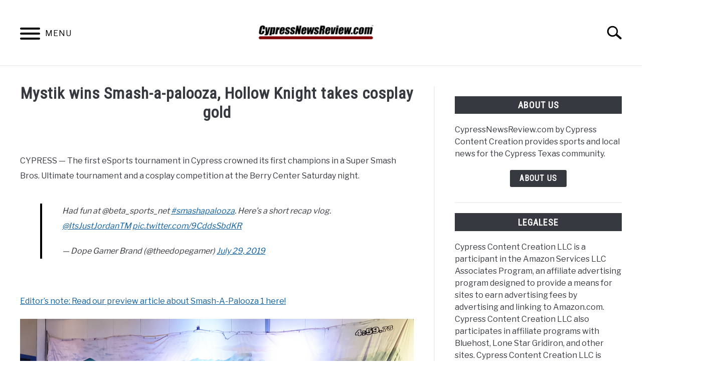

--- FILE ---
content_type: text/html; charset=UTF-8
request_url: https://www.cypressnewsreview.com/mystik-wins-smash-a-palooza-hollow-knight-takes-cosplay-gold/
body_size: 21717
content:
<!doctype html>
<html lang="en-US">
<head>
	
	<meta charset="UTF-8">
	<meta name="viewport" content="width=device-width, initial-scale=1">
		<link rel="profile" href="https://gmpg.org/xfn/11">

	<title>Mystik wins Smash-a-palooza, Hollow Knight takes cosplay gold &#8211; Cypress News Review</title>
<meta name='robots' content='max-image-preview:large' />
<!-- Google tag (gtag.js) consent mode dataLayer added by Site Kit -->
<script type="text/javascript" id="google_gtagjs-js-consent-mode-data-layer">
/* <![CDATA[ */
window.dataLayer = window.dataLayer || [];function gtag(){dataLayer.push(arguments);}
gtag('consent', 'default', {"ad_personalization":"denied","ad_storage":"denied","ad_user_data":"denied","analytics_storage":"denied","functionality_storage":"denied","security_storage":"denied","personalization_storage":"denied","region":["AT","BE","BG","CH","CY","CZ","DE","DK","EE","ES","FI","FR","GB","GR","HR","HU","IE","IS","IT","LI","LT","LU","LV","MT","NL","NO","PL","PT","RO","SE","SI","SK"],"wait_for_update":500});
window._googlesitekitConsentCategoryMap = {"statistics":["analytics_storage"],"marketing":["ad_storage","ad_user_data","ad_personalization"],"functional":["functionality_storage","security_storage"],"preferences":["personalization_storage"]};
window._googlesitekitConsents = {"ad_personalization":"denied","ad_storage":"denied","ad_user_data":"denied","analytics_storage":"denied","functionality_storage":"denied","security_storage":"denied","personalization_storage":"denied","region":["AT","BE","BG","CH","CY","CZ","DE","DK","EE","ES","FI","FR","GB","GR","HR","HU","IE","IS","IT","LI","LT","LU","LV","MT","NL","NO","PL","PT","RO","SE","SI","SK"],"wait_for_update":500};
/* ]]> */
</script>
<!-- End Google tag (gtag.js) consent mode dataLayer added by Site Kit -->
<link rel='dns-prefetch' href='//www.googletagmanager.com' />
<link rel='dns-prefetch' href='//stats.wp.com' />
<link rel='dns-prefetch' href='//pagead2.googlesyndication.com' />
<link rel='dns-prefetch' href='//fundingchoicesmessages.google.com' />
<link rel="alternate" type="application/rss+xml" title="Cypress News Review &raquo; Feed" href="https://www.cypressnewsreview.com/feed/" />
<link rel="alternate" type="application/rss+xml" title="Cypress News Review &raquo; Comments Feed" href="https://www.cypressnewsreview.com/comments/feed/" />
<link rel="alternate" type="application/rss+xml" title="Cypress News Review &raquo; Mystik wins Smash-a-palooza, Hollow Knight takes cosplay gold Comments Feed" href="https://www.cypressnewsreview.com/mystik-wins-smash-a-palooza-hollow-knight-takes-cosplay-gold/feed/" />
<link rel="alternate" title="oEmbed (JSON)" type="application/json+oembed" href="https://www.cypressnewsreview.com/wp-json/oembed/1.0/embed?url=https%3A%2F%2Fwww.cypressnewsreview.com%2Fmystik-wins-smash-a-palooza-hollow-knight-takes-cosplay-gold%2F" />
<link rel="alternate" title="oEmbed (XML)" type="text/xml+oembed" href="https://www.cypressnewsreview.com/wp-json/oembed/1.0/embed?url=https%3A%2F%2Fwww.cypressnewsreview.com%2Fmystik-wins-smash-a-palooza-hollow-knight-takes-cosplay-gold%2F&#038;format=xml" />
<style id='wp-img-auto-sizes-contain-inline-css' type='text/css'>
img:is([sizes=auto i],[sizes^="auto," i]){contain-intrinsic-size:3000px 1500px}
/*# sourceURL=wp-img-auto-sizes-contain-inline-css */
</style>
<style id='wp-emoji-styles-inline-css' type='text/css'>

	img.wp-smiley, img.emoji {
		display: inline !important;
		border: none !important;
		box-shadow: none !important;
		height: 1em !important;
		width: 1em !important;
		margin: 0 0.07em !important;
		vertical-align: -0.1em !important;
		background: none !important;
		padding: 0 !important;
	}
/*# sourceURL=wp-emoji-styles-inline-css */
</style>
<style id='wp-block-library-inline-css' type='text/css'>
:root{--wp-block-synced-color:#7a00df;--wp-block-synced-color--rgb:122,0,223;--wp-bound-block-color:var(--wp-block-synced-color);--wp-editor-canvas-background:#ddd;--wp-admin-theme-color:#007cba;--wp-admin-theme-color--rgb:0,124,186;--wp-admin-theme-color-darker-10:#006ba1;--wp-admin-theme-color-darker-10--rgb:0,107,160.5;--wp-admin-theme-color-darker-20:#005a87;--wp-admin-theme-color-darker-20--rgb:0,90,135;--wp-admin-border-width-focus:2px}@media (min-resolution:192dpi){:root{--wp-admin-border-width-focus:1.5px}}.wp-element-button{cursor:pointer}:root .has-very-light-gray-background-color{background-color:#eee}:root .has-very-dark-gray-background-color{background-color:#313131}:root .has-very-light-gray-color{color:#eee}:root .has-very-dark-gray-color{color:#313131}:root .has-vivid-green-cyan-to-vivid-cyan-blue-gradient-background{background:linear-gradient(135deg,#00d084,#0693e3)}:root .has-purple-crush-gradient-background{background:linear-gradient(135deg,#34e2e4,#4721fb 50%,#ab1dfe)}:root .has-hazy-dawn-gradient-background{background:linear-gradient(135deg,#faaca8,#dad0ec)}:root .has-subdued-olive-gradient-background{background:linear-gradient(135deg,#fafae1,#67a671)}:root .has-atomic-cream-gradient-background{background:linear-gradient(135deg,#fdd79a,#004a59)}:root .has-nightshade-gradient-background{background:linear-gradient(135deg,#330968,#31cdcf)}:root .has-midnight-gradient-background{background:linear-gradient(135deg,#020381,#2874fc)}:root{--wp--preset--font-size--normal:16px;--wp--preset--font-size--huge:42px}.has-regular-font-size{font-size:1em}.has-larger-font-size{font-size:2.625em}.has-normal-font-size{font-size:var(--wp--preset--font-size--normal)}.has-huge-font-size{font-size:var(--wp--preset--font-size--huge)}.has-text-align-center{text-align:center}.has-text-align-left{text-align:left}.has-text-align-right{text-align:right}.has-fit-text{white-space:nowrap!important}#end-resizable-editor-section{display:none}.aligncenter{clear:both}.items-justified-left{justify-content:flex-start}.items-justified-center{justify-content:center}.items-justified-right{justify-content:flex-end}.items-justified-space-between{justify-content:space-between}.screen-reader-text{border:0;clip-path:inset(50%);height:1px;margin:-1px;overflow:hidden;padding:0;position:absolute;width:1px;word-wrap:normal!important}.screen-reader-text:focus{background-color:#ddd;clip-path:none;color:#444;display:block;font-size:1em;height:auto;left:5px;line-height:normal;padding:15px 23px 14px;text-decoration:none;top:5px;width:auto;z-index:100000}html :where(.has-border-color){border-style:solid}html :where([style*=border-top-color]){border-top-style:solid}html :where([style*=border-right-color]){border-right-style:solid}html :where([style*=border-bottom-color]){border-bottom-style:solid}html :where([style*=border-left-color]){border-left-style:solid}html :where([style*=border-width]){border-style:solid}html :where([style*=border-top-width]){border-top-style:solid}html :where([style*=border-right-width]){border-right-style:solid}html :where([style*=border-bottom-width]){border-bottom-style:solid}html :where([style*=border-left-width]){border-left-style:solid}html :where(img[class*=wp-image-]){height:auto;max-width:100%}:where(figure){margin:0 0 1em}html :where(.is-position-sticky){--wp-admin--admin-bar--position-offset:var(--wp-admin--admin-bar--height,0px)}@media screen and (max-width:600px){html :where(.is-position-sticky){--wp-admin--admin-bar--position-offset:0px}}

/*# sourceURL=wp-block-library-inline-css */
</style><style id='global-styles-inline-css' type='text/css'>
:root{--wp--preset--aspect-ratio--square: 1;--wp--preset--aspect-ratio--4-3: 4/3;--wp--preset--aspect-ratio--3-4: 3/4;--wp--preset--aspect-ratio--3-2: 3/2;--wp--preset--aspect-ratio--2-3: 2/3;--wp--preset--aspect-ratio--16-9: 16/9;--wp--preset--aspect-ratio--9-16: 9/16;--wp--preset--color--black: #000000;--wp--preset--color--cyan-bluish-gray: #abb8c3;--wp--preset--color--white: #ffffff;--wp--preset--color--pale-pink: #f78da7;--wp--preset--color--vivid-red: #cf2e2e;--wp--preset--color--luminous-vivid-orange: #ff6900;--wp--preset--color--luminous-vivid-amber: #fcb900;--wp--preset--color--light-green-cyan: #7bdcb5;--wp--preset--color--vivid-green-cyan: #00d084;--wp--preset--color--pale-cyan-blue: #8ed1fc;--wp--preset--color--vivid-cyan-blue: #0693e3;--wp--preset--color--vivid-purple: #9b51e0;--wp--preset--gradient--vivid-cyan-blue-to-vivid-purple: linear-gradient(135deg,rgb(6,147,227) 0%,rgb(155,81,224) 100%);--wp--preset--gradient--light-green-cyan-to-vivid-green-cyan: linear-gradient(135deg,rgb(122,220,180) 0%,rgb(0,208,130) 100%);--wp--preset--gradient--luminous-vivid-amber-to-luminous-vivid-orange: linear-gradient(135deg,rgb(252,185,0) 0%,rgb(255,105,0) 100%);--wp--preset--gradient--luminous-vivid-orange-to-vivid-red: linear-gradient(135deg,rgb(255,105,0) 0%,rgb(207,46,46) 100%);--wp--preset--gradient--very-light-gray-to-cyan-bluish-gray: linear-gradient(135deg,rgb(238,238,238) 0%,rgb(169,184,195) 100%);--wp--preset--gradient--cool-to-warm-spectrum: linear-gradient(135deg,rgb(74,234,220) 0%,rgb(151,120,209) 20%,rgb(207,42,186) 40%,rgb(238,44,130) 60%,rgb(251,105,98) 80%,rgb(254,248,76) 100%);--wp--preset--gradient--blush-light-purple: linear-gradient(135deg,rgb(255,206,236) 0%,rgb(152,150,240) 100%);--wp--preset--gradient--blush-bordeaux: linear-gradient(135deg,rgb(254,205,165) 0%,rgb(254,45,45) 50%,rgb(107,0,62) 100%);--wp--preset--gradient--luminous-dusk: linear-gradient(135deg,rgb(255,203,112) 0%,rgb(199,81,192) 50%,rgb(65,88,208) 100%);--wp--preset--gradient--pale-ocean: linear-gradient(135deg,rgb(255,245,203) 0%,rgb(182,227,212) 50%,rgb(51,167,181) 100%);--wp--preset--gradient--electric-grass: linear-gradient(135deg,rgb(202,248,128) 0%,rgb(113,206,126) 100%);--wp--preset--gradient--midnight: linear-gradient(135deg,rgb(2,3,129) 0%,rgb(40,116,252) 100%);--wp--preset--font-size--small: 13px;--wp--preset--font-size--medium: 20px;--wp--preset--font-size--large: 36px;--wp--preset--font-size--x-large: 42px;--wp--preset--spacing--20: 0.44rem;--wp--preset--spacing--30: 0.67rem;--wp--preset--spacing--40: 1rem;--wp--preset--spacing--50: 1.5rem;--wp--preset--spacing--60: 2.25rem;--wp--preset--spacing--70: 3.38rem;--wp--preset--spacing--80: 5.06rem;--wp--preset--shadow--natural: 6px 6px 9px rgba(0, 0, 0, 0.2);--wp--preset--shadow--deep: 12px 12px 50px rgba(0, 0, 0, 0.4);--wp--preset--shadow--sharp: 6px 6px 0px rgba(0, 0, 0, 0.2);--wp--preset--shadow--outlined: 6px 6px 0px -3px rgb(255, 255, 255), 6px 6px rgb(0, 0, 0);--wp--preset--shadow--crisp: 6px 6px 0px rgb(0, 0, 0);}:where(.is-layout-flex){gap: 0.5em;}:where(.is-layout-grid){gap: 0.5em;}body .is-layout-flex{display: flex;}.is-layout-flex{flex-wrap: wrap;align-items: center;}.is-layout-flex > :is(*, div){margin: 0;}body .is-layout-grid{display: grid;}.is-layout-grid > :is(*, div){margin: 0;}:where(.wp-block-columns.is-layout-flex){gap: 2em;}:where(.wp-block-columns.is-layout-grid){gap: 2em;}:where(.wp-block-post-template.is-layout-flex){gap: 1.25em;}:where(.wp-block-post-template.is-layout-grid){gap: 1.25em;}.has-black-color{color: var(--wp--preset--color--black) !important;}.has-cyan-bluish-gray-color{color: var(--wp--preset--color--cyan-bluish-gray) !important;}.has-white-color{color: var(--wp--preset--color--white) !important;}.has-pale-pink-color{color: var(--wp--preset--color--pale-pink) !important;}.has-vivid-red-color{color: var(--wp--preset--color--vivid-red) !important;}.has-luminous-vivid-orange-color{color: var(--wp--preset--color--luminous-vivid-orange) !important;}.has-luminous-vivid-amber-color{color: var(--wp--preset--color--luminous-vivid-amber) !important;}.has-light-green-cyan-color{color: var(--wp--preset--color--light-green-cyan) !important;}.has-vivid-green-cyan-color{color: var(--wp--preset--color--vivid-green-cyan) !important;}.has-pale-cyan-blue-color{color: var(--wp--preset--color--pale-cyan-blue) !important;}.has-vivid-cyan-blue-color{color: var(--wp--preset--color--vivid-cyan-blue) !important;}.has-vivid-purple-color{color: var(--wp--preset--color--vivid-purple) !important;}.has-black-background-color{background-color: var(--wp--preset--color--black) !important;}.has-cyan-bluish-gray-background-color{background-color: var(--wp--preset--color--cyan-bluish-gray) !important;}.has-white-background-color{background-color: var(--wp--preset--color--white) !important;}.has-pale-pink-background-color{background-color: var(--wp--preset--color--pale-pink) !important;}.has-vivid-red-background-color{background-color: var(--wp--preset--color--vivid-red) !important;}.has-luminous-vivid-orange-background-color{background-color: var(--wp--preset--color--luminous-vivid-orange) !important;}.has-luminous-vivid-amber-background-color{background-color: var(--wp--preset--color--luminous-vivid-amber) !important;}.has-light-green-cyan-background-color{background-color: var(--wp--preset--color--light-green-cyan) !important;}.has-vivid-green-cyan-background-color{background-color: var(--wp--preset--color--vivid-green-cyan) !important;}.has-pale-cyan-blue-background-color{background-color: var(--wp--preset--color--pale-cyan-blue) !important;}.has-vivid-cyan-blue-background-color{background-color: var(--wp--preset--color--vivid-cyan-blue) !important;}.has-vivid-purple-background-color{background-color: var(--wp--preset--color--vivid-purple) !important;}.has-black-border-color{border-color: var(--wp--preset--color--black) !important;}.has-cyan-bluish-gray-border-color{border-color: var(--wp--preset--color--cyan-bluish-gray) !important;}.has-white-border-color{border-color: var(--wp--preset--color--white) !important;}.has-pale-pink-border-color{border-color: var(--wp--preset--color--pale-pink) !important;}.has-vivid-red-border-color{border-color: var(--wp--preset--color--vivid-red) !important;}.has-luminous-vivid-orange-border-color{border-color: var(--wp--preset--color--luminous-vivid-orange) !important;}.has-luminous-vivid-amber-border-color{border-color: var(--wp--preset--color--luminous-vivid-amber) !important;}.has-light-green-cyan-border-color{border-color: var(--wp--preset--color--light-green-cyan) !important;}.has-vivid-green-cyan-border-color{border-color: var(--wp--preset--color--vivid-green-cyan) !important;}.has-pale-cyan-blue-border-color{border-color: var(--wp--preset--color--pale-cyan-blue) !important;}.has-vivid-cyan-blue-border-color{border-color: var(--wp--preset--color--vivid-cyan-blue) !important;}.has-vivid-purple-border-color{border-color: var(--wp--preset--color--vivid-purple) !important;}.has-vivid-cyan-blue-to-vivid-purple-gradient-background{background: var(--wp--preset--gradient--vivid-cyan-blue-to-vivid-purple) !important;}.has-light-green-cyan-to-vivid-green-cyan-gradient-background{background: var(--wp--preset--gradient--light-green-cyan-to-vivid-green-cyan) !important;}.has-luminous-vivid-amber-to-luminous-vivid-orange-gradient-background{background: var(--wp--preset--gradient--luminous-vivid-amber-to-luminous-vivid-orange) !important;}.has-luminous-vivid-orange-to-vivid-red-gradient-background{background: var(--wp--preset--gradient--luminous-vivid-orange-to-vivid-red) !important;}.has-very-light-gray-to-cyan-bluish-gray-gradient-background{background: var(--wp--preset--gradient--very-light-gray-to-cyan-bluish-gray) !important;}.has-cool-to-warm-spectrum-gradient-background{background: var(--wp--preset--gradient--cool-to-warm-spectrum) !important;}.has-blush-light-purple-gradient-background{background: var(--wp--preset--gradient--blush-light-purple) !important;}.has-blush-bordeaux-gradient-background{background: var(--wp--preset--gradient--blush-bordeaux) !important;}.has-luminous-dusk-gradient-background{background: var(--wp--preset--gradient--luminous-dusk) !important;}.has-pale-ocean-gradient-background{background: var(--wp--preset--gradient--pale-ocean) !important;}.has-electric-grass-gradient-background{background: var(--wp--preset--gradient--electric-grass) !important;}.has-midnight-gradient-background{background: var(--wp--preset--gradient--midnight) !important;}.has-small-font-size{font-size: var(--wp--preset--font-size--small) !important;}.has-medium-font-size{font-size: var(--wp--preset--font-size--medium) !important;}.has-large-font-size{font-size: var(--wp--preset--font-size--large) !important;}.has-x-large-font-size{font-size: var(--wp--preset--font-size--x-large) !important;}
/*# sourceURL=global-styles-inline-css */
</style>

<style id='classic-theme-styles-inline-css' type='text/css'>
/*! This file is auto-generated */
.wp-block-button__link{color:#fff;background-color:#32373c;border-radius:9999px;box-shadow:none;text-decoration:none;padding:calc(.667em + 2px) calc(1.333em + 2px);font-size:1.125em}.wp-block-file__button{background:#32373c;color:#fff;text-decoration:none}
/*# sourceURL=/wp-includes/css/classic-themes.min.css */
</style>
<link rel='stylesheet' id='defer-income-school-style-css' href='https://www.cypressnewsreview.com/wp-content/themes/acabado/css/main.css?ver=1.4.1' type='text/css' media='all' />
<link rel='stylesheet' id='defer-style-min-width768-css' href='https://www.cypressnewsreview.com/wp-content/themes/acabado/css/min-width768.css?ver=1.4.1' type='text/css' media='(min-width: 768px)' />
<link rel='stylesheet' id='defer-style-min-width960-css' href='https://www.cypressnewsreview.com/wp-content/themes/acabado/css/min-width960.css?ver=1.4.1' type='text/css' media='(min-width: 960px)' />
<link rel='stylesheet' id='defer-style-min-width1200-css' href='https://www.cypressnewsreview.com/wp-content/themes/acabado/css/min-width1200.css?ver=1.4.1' type='text/css' media='(min-width: 1200px)' />
<style id='custom-style-inline-css' type='text/css'>
.search-wrapper #search-icon{background:url("https://www.cypressnewsreview.com/wp-content/themes/acabado/img/search-icon.png") center/cover no-repeat #fff;}.share-container .email-btn:before{background:url("https://www.cypressnewsreview.com/wp-content/themes/acabado/img/envelope.svg") center/cover no-repeat;}.share-container .print-btn:before{background:url("https://www.cypressnewsreview.com/wp-content/themes/acabado/img/print-icon.svg") center/cover no-repeat;}.externallinkimage{background-image:url("https://www.cypressnewsreview.com/wp-content/themes/acabado/img/extlink.png")}
/*# sourceURL=custom-style-inline-css */
</style>

<!-- Google tag (gtag.js) snippet added by Site Kit -->
<!-- Google Analytics snippet added by Site Kit -->
<script type="text/javascript" async defer src="https://www.googletagmanager.com/gtag/js?id=G-LZ25RKEF2L" id="google_gtagjs-js"></script>
<script type="text/javascript" id="google_gtagjs-js-after">
/* <![CDATA[ */
window.dataLayer = window.dataLayer || [];function gtag(){dataLayer.push(arguments);}
gtag("set","linker",{"domains":["www.cypressnewsreview.com"]});
gtag("js", new Date());
gtag("set", "developer_id.dZTNiMT", true);
gtag("config", "G-LZ25RKEF2L");
//# sourceURL=google_gtagjs-js-after
/* ]]> */
</script>
<link rel="https://api.w.org/" href="https://www.cypressnewsreview.com/wp-json/" /><link rel="alternate" title="JSON" type="application/json" href="https://www.cypressnewsreview.com/wp-json/wp/v2/posts/13" /><link rel="EditURI" type="application/rsd+xml" title="RSD" href="https://www.cypressnewsreview.com/xmlrpc.php?rsd" />
<meta name="generator" content="WordPress 6.9" />
<link rel="canonical" href="https://www.cypressnewsreview.com/mystik-wins-smash-a-palooza-hollow-knight-takes-cosplay-gold/" />
<link rel='shortlink' href='https://www.cypressnewsreview.com/?p=13' />
<meta name="generator" content="Site Kit by Google 1.170.0" />		<script type="text/javascript">
				(function(c,l,a,r,i,t,y){
					c[a]=c[a]||function(){(c[a].q=c[a].q||[]).push(arguments)};t=l.createElement(r);t.async=1;
					t.src="https://www.clarity.ms/tag/"+i+"?ref=wordpress";y=l.getElementsByTagName(r)[0];y.parentNode.insertBefore(t,y);
				})(window, document, "clarity", "script", "58k5dxta6x");
		</script>
			<style>img#wpstats{display:none}</style>
		<link rel="pingback" href="https://www.cypressnewsreview.com/xmlrpc.php"><meta property="og:locale" content="en_US" />
<meta property="og:type" content="article" />
<meta property="og:title" content=" | Cypress News Review" />
<meta property="og:description" content="CYPRESS -- The first eSports tournament in Cypress crowned its first champions in a Super Smash Bros. Ultimate tournament and a cosplay competition at the&hellip;" />
<meta property="og:url" content="https://www.cypressnewsreview.com/mystik-wins-smash-a-palooza-hollow-knight-takes-cosplay-gold/" />
<meta property="og:site_name" content="Cypress News Review" />
<meta property="og:image" content="https://www.cypressnewsreview.com/wp-content/uploads/2019/07/190727-0016-Smash-a-palooza-CNR-1024x610.jpg" />
<meta name="twitter:card" content="summary_large_image" />
<meta name="description" content="CYPRESS -- The first eSports tournament in Cypress crowned its first champions in a Super Smash Bros. Ultimate tournament and a cosplay competition at the&hellip;" />
<meta name="category" content="Entertainment" />
<meta name="category" content="Video game competition" />

<!-- Google AdSense meta tags added by Site Kit -->
<meta name="google-adsense-platform-account" content="ca-host-pub-2644536267352236">
<meta name="google-adsense-platform-domain" content="sitekit.withgoogle.com">
<!-- End Google AdSense meta tags added by Site Kit -->

<!-- Google AdSense snippet added by Site Kit -->
<script type="text/javascript" async="async" src="https://pagead2.googlesyndication.com/pagead/js/adsbygoogle.js?client=ca-pub-8186896696885185&amp;host=ca-host-pub-2644536267352236" crossorigin="anonymous"></script>

<!-- End Google AdSense snippet added by Site Kit -->

<!-- Google AdSense Ad Blocking Recovery snippet added by Site Kit -->
<script async src="https://fundingchoicesmessages.google.com/i/pub-8186896696885185?ers=1" nonce="sW-JlZPnj_SztjkurJMz8g"></script><script nonce="sW-JlZPnj_SztjkurJMz8g">(function() {function signalGooglefcPresent() {if (!window.frames['googlefcPresent']) {if (document.body) {const iframe = document.createElement('iframe'); iframe.style = 'width: 0; height: 0; border: none; z-index: -1000; left: -1000px; top: -1000px;'; iframe.style.display = 'none'; iframe.name = 'googlefcPresent'; document.body.appendChild(iframe);} else {setTimeout(signalGooglefcPresent, 0);}}}signalGooglefcPresent();})();</script>
<!-- End Google AdSense Ad Blocking Recovery snippet added by Site Kit -->

<!-- Google AdSense Ad Blocking Recovery Error Protection snippet added by Site Kit -->
<script>(function(){'use strict';function aa(a){var b=0;return function(){return b<a.length?{done:!1,value:a[b++]}:{done:!0}}}var ba="function"==typeof Object.defineProperties?Object.defineProperty:function(a,b,c){if(a==Array.prototype||a==Object.prototype)return a;a[b]=c.value;return a};
function ea(a){a=["object"==typeof globalThis&&globalThis,a,"object"==typeof window&&window,"object"==typeof self&&self,"object"==typeof global&&global];for(var b=0;b<a.length;++b){var c=a[b];if(c&&c.Math==Math)return c}throw Error("Cannot find global object");}var fa=ea(this);function ha(a,b){if(b)a:{var c=fa;a=a.split(".");for(var d=0;d<a.length-1;d++){var e=a[d];if(!(e in c))break a;c=c[e]}a=a[a.length-1];d=c[a];b=b(d);b!=d&&null!=b&&ba(c,a,{configurable:!0,writable:!0,value:b})}}
var ia="function"==typeof Object.create?Object.create:function(a){function b(){}b.prototype=a;return new b},l;if("function"==typeof Object.setPrototypeOf)l=Object.setPrototypeOf;else{var m;a:{var ja={a:!0},ka={};try{ka.__proto__=ja;m=ka.a;break a}catch(a){}m=!1}l=m?function(a,b){a.__proto__=b;if(a.__proto__!==b)throw new TypeError(a+" is not extensible");return a}:null}var la=l;
function n(a,b){a.prototype=ia(b.prototype);a.prototype.constructor=a;if(la)la(a,b);else for(var c in b)if("prototype"!=c)if(Object.defineProperties){var d=Object.getOwnPropertyDescriptor(b,c);d&&Object.defineProperty(a,c,d)}else a[c]=b[c];a.A=b.prototype}function ma(){for(var a=Number(this),b=[],c=a;c<arguments.length;c++)b[c-a]=arguments[c];return b}
var na="function"==typeof Object.assign?Object.assign:function(a,b){for(var c=1;c<arguments.length;c++){var d=arguments[c];if(d)for(var e in d)Object.prototype.hasOwnProperty.call(d,e)&&(a[e]=d[e])}return a};ha("Object.assign",function(a){return a||na});/*

 Copyright The Closure Library Authors.
 SPDX-License-Identifier: Apache-2.0
*/
var p=this||self;function q(a){return a};var t,u;a:{for(var oa=["CLOSURE_FLAGS"],v=p,x=0;x<oa.length;x++)if(v=v[oa[x]],null==v){u=null;break a}u=v}var pa=u&&u[610401301];t=null!=pa?pa:!1;var z,qa=p.navigator;z=qa?qa.userAgentData||null:null;function A(a){return t?z?z.brands.some(function(b){return(b=b.brand)&&-1!=b.indexOf(a)}):!1:!1}function B(a){var b;a:{if(b=p.navigator)if(b=b.userAgent)break a;b=""}return-1!=b.indexOf(a)};function C(){return t?!!z&&0<z.brands.length:!1}function D(){return C()?A("Chromium"):(B("Chrome")||B("CriOS"))&&!(C()?0:B("Edge"))||B("Silk")};var ra=C()?!1:B("Trident")||B("MSIE");!B("Android")||D();D();B("Safari")&&(D()||(C()?0:B("Coast"))||(C()?0:B("Opera"))||(C()?0:B("Edge"))||(C()?A("Microsoft Edge"):B("Edg/"))||C()&&A("Opera"));var sa={},E=null;var ta="undefined"!==typeof Uint8Array,ua=!ra&&"function"===typeof btoa;var F="function"===typeof Symbol&&"symbol"===typeof Symbol()?Symbol():void 0,G=F?function(a,b){a[F]|=b}:function(a,b){void 0!==a.g?a.g|=b:Object.defineProperties(a,{g:{value:b,configurable:!0,writable:!0,enumerable:!1}})};function va(a){var b=H(a);1!==(b&1)&&(Object.isFrozen(a)&&(a=Array.prototype.slice.call(a)),I(a,b|1))}
var H=F?function(a){return a[F]|0}:function(a){return a.g|0},J=F?function(a){return a[F]}:function(a){return a.g},I=F?function(a,b){a[F]=b}:function(a,b){void 0!==a.g?a.g=b:Object.defineProperties(a,{g:{value:b,configurable:!0,writable:!0,enumerable:!1}})};function wa(){var a=[];G(a,1);return a}function xa(a,b){I(b,(a|0)&-99)}function K(a,b){I(b,(a|34)&-73)}function L(a){a=a>>11&1023;return 0===a?536870912:a};var M={};function N(a){return null!==a&&"object"===typeof a&&!Array.isArray(a)&&a.constructor===Object}var O,ya=[];I(ya,39);O=Object.freeze(ya);var P;function Q(a,b){P=b;a=new a(b);P=void 0;return a}
function R(a,b,c){null==a&&(a=P);P=void 0;if(null==a){var d=96;c?(a=[c],d|=512):a=[];b&&(d=d&-2095105|(b&1023)<<11)}else{if(!Array.isArray(a))throw Error();d=H(a);if(d&64)return a;d|=64;if(c&&(d|=512,c!==a[0]))throw Error();a:{c=a;var e=c.length;if(e){var f=e-1,g=c[f];if(N(g)){d|=256;b=(d>>9&1)-1;e=f-b;1024<=e&&(za(c,b,g),e=1023);d=d&-2095105|(e&1023)<<11;break a}}b&&(g=(d>>9&1)-1,b=Math.max(b,e-g),1024<b&&(za(c,g,{}),d|=256,b=1023),d=d&-2095105|(b&1023)<<11)}}I(a,d);return a}
function za(a,b,c){for(var d=1023+b,e=a.length,f=d;f<e;f++){var g=a[f];null!=g&&g!==c&&(c[f-b]=g)}a.length=d+1;a[d]=c};function Aa(a){switch(typeof a){case "number":return isFinite(a)?a:String(a);case "boolean":return a?1:0;case "object":if(a&&!Array.isArray(a)&&ta&&null!=a&&a instanceof Uint8Array){if(ua){for(var b="",c=0,d=a.length-10240;c<d;)b+=String.fromCharCode.apply(null,a.subarray(c,c+=10240));b+=String.fromCharCode.apply(null,c?a.subarray(c):a);a=btoa(b)}else{void 0===b&&(b=0);if(!E){E={};c="ABCDEFGHIJKLMNOPQRSTUVWXYZabcdefghijklmnopqrstuvwxyz0123456789".split("");d=["+/=","+/","-_=","-_.","-_"];for(var e=
0;5>e;e++){var f=c.concat(d[e].split(""));sa[e]=f;for(var g=0;g<f.length;g++){var h=f[g];void 0===E[h]&&(E[h]=g)}}}b=sa[b];c=Array(Math.floor(a.length/3));d=b[64]||"";for(e=f=0;f<a.length-2;f+=3){var k=a[f],w=a[f+1];h=a[f+2];g=b[k>>2];k=b[(k&3)<<4|w>>4];w=b[(w&15)<<2|h>>6];h=b[h&63];c[e++]=g+k+w+h}g=0;h=d;switch(a.length-f){case 2:g=a[f+1],h=b[(g&15)<<2]||d;case 1:a=a[f],c[e]=b[a>>2]+b[(a&3)<<4|g>>4]+h+d}a=c.join("")}return a}}return a};function Ba(a,b,c){a=Array.prototype.slice.call(a);var d=a.length,e=b&256?a[d-1]:void 0;d+=e?-1:0;for(b=b&512?1:0;b<d;b++)a[b]=c(a[b]);if(e){b=a[b]={};for(var f in e)Object.prototype.hasOwnProperty.call(e,f)&&(b[f]=c(e[f]))}return a}function Da(a,b,c,d,e,f){if(null!=a){if(Array.isArray(a))a=e&&0==a.length&&H(a)&1?void 0:f&&H(a)&2?a:Ea(a,b,c,void 0!==d,e,f);else if(N(a)){var g={},h;for(h in a)Object.prototype.hasOwnProperty.call(a,h)&&(g[h]=Da(a[h],b,c,d,e,f));a=g}else a=b(a,d);return a}}
function Ea(a,b,c,d,e,f){var g=d||c?H(a):0;d=d?!!(g&32):void 0;a=Array.prototype.slice.call(a);for(var h=0;h<a.length;h++)a[h]=Da(a[h],b,c,d,e,f);c&&c(g,a);return a}function Fa(a){return a.s===M?a.toJSON():Aa(a)};function Ga(a,b,c){c=void 0===c?K:c;if(null!=a){if(ta&&a instanceof Uint8Array)return b?a:new Uint8Array(a);if(Array.isArray(a)){var d=H(a);if(d&2)return a;if(b&&!(d&64)&&(d&32||0===d))return I(a,d|34),a;a=Ea(a,Ga,d&4?K:c,!0,!1,!0);b=H(a);b&4&&b&2&&Object.freeze(a);return a}a.s===M&&(b=a.h,c=J(b),a=c&2?a:Q(a.constructor,Ha(b,c,!0)));return a}}function Ha(a,b,c){var d=c||b&2?K:xa,e=!!(b&32);a=Ba(a,b,function(f){return Ga(f,e,d)});G(a,32|(c?2:0));return a};function Ia(a,b){a=a.h;return Ja(a,J(a),b)}function Ja(a,b,c,d){if(-1===c)return null;if(c>=L(b)){if(b&256)return a[a.length-1][c]}else{var e=a.length;if(d&&b&256&&(d=a[e-1][c],null!=d))return d;b=c+((b>>9&1)-1);if(b<e)return a[b]}}function Ka(a,b,c,d,e){var f=L(b);if(c>=f||e){e=b;if(b&256)f=a[a.length-1];else{if(null==d)return;f=a[f+((b>>9&1)-1)]={};e|=256}f[c]=d;e&=-1025;e!==b&&I(a,e)}else a[c+((b>>9&1)-1)]=d,b&256&&(d=a[a.length-1],c in d&&delete d[c]),b&1024&&I(a,b&-1025)}
function La(a,b){var c=Ma;var d=void 0===d?!1:d;var e=a.h;var f=J(e),g=Ja(e,f,b,d);var h=!1;if(null==g||"object"!==typeof g||(h=Array.isArray(g))||g.s!==M)if(h){var k=h=H(g);0===k&&(k|=f&32);k|=f&2;k!==h&&I(g,k);c=new c(g)}else c=void 0;else c=g;c!==g&&null!=c&&Ka(e,f,b,c,d);e=c;if(null==e)return e;a=a.h;f=J(a);f&2||(g=e,c=g.h,h=J(c),g=h&2?Q(g.constructor,Ha(c,h,!1)):g,g!==e&&(e=g,Ka(a,f,b,e,d)));return e}function Na(a,b){a=Ia(a,b);return null==a||"string"===typeof a?a:void 0}
function Oa(a,b){a=Ia(a,b);return null!=a?a:0}function S(a,b){a=Na(a,b);return null!=a?a:""};function T(a,b,c){this.h=R(a,b,c)}T.prototype.toJSON=function(){var a=Ea(this.h,Fa,void 0,void 0,!1,!1);return Pa(this,a,!0)};T.prototype.s=M;T.prototype.toString=function(){return Pa(this,this.h,!1).toString()};
function Pa(a,b,c){var d=a.constructor.v,e=L(J(c?a.h:b)),f=!1;if(d){if(!c){b=Array.prototype.slice.call(b);var g;if(b.length&&N(g=b[b.length-1]))for(f=0;f<d.length;f++)if(d[f]>=e){Object.assign(b[b.length-1]={},g);break}f=!0}e=b;c=!c;g=J(a.h);a=L(g);g=(g>>9&1)-1;for(var h,k,w=0;w<d.length;w++)if(k=d[w],k<a){k+=g;var r=e[k];null==r?e[k]=c?O:wa():c&&r!==O&&va(r)}else h||(r=void 0,e.length&&N(r=e[e.length-1])?h=r:e.push(h={})),r=h[k],null==h[k]?h[k]=c?O:wa():c&&r!==O&&va(r)}d=b.length;if(!d)return b;
var Ca;if(N(h=b[d-1])){a:{var y=h;e={};c=!1;for(var ca in y)Object.prototype.hasOwnProperty.call(y,ca)&&(a=y[ca],Array.isArray(a)&&a!=a&&(c=!0),null!=a?e[ca]=a:c=!0);if(c){for(var rb in e){y=e;break a}y=null}}y!=h&&(Ca=!0);d--}for(;0<d;d--){h=b[d-1];if(null!=h)break;var cb=!0}if(!Ca&&!cb)return b;var da;f?da=b:da=Array.prototype.slice.call(b,0,d);b=da;f&&(b.length=d);y&&b.push(y);return b};function Qa(a){return function(b){if(null==b||""==b)b=new a;else{b=JSON.parse(b);if(!Array.isArray(b))throw Error(void 0);G(b,32);b=Q(a,b)}return b}};function Ra(a){this.h=R(a)}n(Ra,T);var Sa=Qa(Ra);var U;function V(a){this.g=a}V.prototype.toString=function(){return this.g+""};var Ta={};function Ua(){return Math.floor(2147483648*Math.random()).toString(36)+Math.abs(Math.floor(2147483648*Math.random())^Date.now()).toString(36)};function Va(a,b){b=String(b);"application/xhtml+xml"===a.contentType&&(b=b.toLowerCase());return a.createElement(b)}function Wa(a){this.g=a||p.document||document}Wa.prototype.appendChild=function(a,b){a.appendChild(b)};/*

 SPDX-License-Identifier: Apache-2.0
*/
function Xa(a,b){a.src=b instanceof V&&b.constructor===V?b.g:"type_error:TrustedResourceUrl";var c,d;(c=(b=null==(d=(c=(a.ownerDocument&&a.ownerDocument.defaultView||window).document).querySelector)?void 0:d.call(c,"script[nonce]"))?b.nonce||b.getAttribute("nonce")||"":"")&&a.setAttribute("nonce",c)};function Ya(a){a=void 0===a?document:a;return a.createElement("script")};function Za(a,b,c,d,e,f){try{var g=a.g,h=Ya(g);h.async=!0;Xa(h,b);g.head.appendChild(h);h.addEventListener("load",function(){e();d&&g.head.removeChild(h)});h.addEventListener("error",function(){0<c?Za(a,b,c-1,d,e,f):(d&&g.head.removeChild(h),f())})}catch(k){f()}};var $a=p.atob("aHR0cHM6Ly93d3cuZ3N0YXRpYy5jb20vaW1hZ2VzL2ljb25zL21hdGVyaWFsL3N5c3RlbS8xeC93YXJuaW5nX2FtYmVyXzI0ZHAucG5n"),ab=p.atob("WW91IGFyZSBzZWVpbmcgdGhpcyBtZXNzYWdlIGJlY2F1c2UgYWQgb3Igc2NyaXB0IGJsb2NraW5nIHNvZnR3YXJlIGlzIGludGVyZmVyaW5nIHdpdGggdGhpcyBwYWdlLg=="),bb=p.atob("RGlzYWJsZSBhbnkgYWQgb3Igc2NyaXB0IGJsb2NraW5nIHNvZnR3YXJlLCB0aGVuIHJlbG9hZCB0aGlzIHBhZ2Uu");function db(a,b,c){this.i=a;this.l=new Wa(this.i);this.g=null;this.j=[];this.m=!1;this.u=b;this.o=c}
function eb(a){if(a.i.body&&!a.m){var b=function(){fb(a);p.setTimeout(function(){return gb(a,3)},50)};Za(a.l,a.u,2,!0,function(){p[a.o]||b()},b);a.m=!0}}
function fb(a){for(var b=W(1,5),c=0;c<b;c++){var d=X(a);a.i.body.appendChild(d);a.j.push(d)}b=X(a);b.style.bottom="0";b.style.left="0";b.style.position="fixed";b.style.width=W(100,110).toString()+"%";b.style.zIndex=W(2147483544,2147483644).toString();b.style["background-color"]=hb(249,259,242,252,219,229);b.style["box-shadow"]="0 0 12px #888";b.style.color=hb(0,10,0,10,0,10);b.style.display="flex";b.style["justify-content"]="center";b.style["font-family"]="Roboto, Arial";c=X(a);c.style.width=W(80,
85).toString()+"%";c.style.maxWidth=W(750,775).toString()+"px";c.style.margin="24px";c.style.display="flex";c.style["align-items"]="flex-start";c.style["justify-content"]="center";d=Va(a.l.g,"IMG");d.className=Ua();d.src=$a;d.alt="Warning icon";d.style.height="24px";d.style.width="24px";d.style["padding-right"]="16px";var e=X(a),f=X(a);f.style["font-weight"]="bold";f.textContent=ab;var g=X(a);g.textContent=bb;Y(a,e,f);Y(a,e,g);Y(a,c,d);Y(a,c,e);Y(a,b,c);a.g=b;a.i.body.appendChild(a.g);b=W(1,5);for(c=
0;c<b;c++)d=X(a),a.i.body.appendChild(d),a.j.push(d)}function Y(a,b,c){for(var d=W(1,5),e=0;e<d;e++){var f=X(a);b.appendChild(f)}b.appendChild(c);c=W(1,5);for(d=0;d<c;d++)e=X(a),b.appendChild(e)}function W(a,b){return Math.floor(a+Math.random()*(b-a))}function hb(a,b,c,d,e,f){return"rgb("+W(Math.max(a,0),Math.min(b,255)).toString()+","+W(Math.max(c,0),Math.min(d,255)).toString()+","+W(Math.max(e,0),Math.min(f,255)).toString()+")"}function X(a){a=Va(a.l.g,"DIV");a.className=Ua();return a}
function gb(a,b){0>=b||null!=a.g&&0!=a.g.offsetHeight&&0!=a.g.offsetWidth||(ib(a),fb(a),p.setTimeout(function(){return gb(a,b-1)},50))}
function ib(a){var b=a.j;var c="undefined"!=typeof Symbol&&Symbol.iterator&&b[Symbol.iterator];if(c)b=c.call(b);else if("number"==typeof b.length)b={next:aa(b)};else throw Error(String(b)+" is not an iterable or ArrayLike");for(c=b.next();!c.done;c=b.next())(c=c.value)&&c.parentNode&&c.parentNode.removeChild(c);a.j=[];(b=a.g)&&b.parentNode&&b.parentNode.removeChild(b);a.g=null};function jb(a,b,c,d,e){function f(k){document.body?g(document.body):0<k?p.setTimeout(function(){f(k-1)},e):b()}function g(k){k.appendChild(h);p.setTimeout(function(){h?(0!==h.offsetHeight&&0!==h.offsetWidth?b():a(),h.parentNode&&h.parentNode.removeChild(h)):a()},d)}var h=kb(c);f(3)}function kb(a){var b=document.createElement("div");b.className=a;b.style.width="1px";b.style.height="1px";b.style.position="absolute";b.style.left="-10000px";b.style.top="-10000px";b.style.zIndex="-10000";return b};function Ma(a){this.h=R(a)}n(Ma,T);function lb(a){this.h=R(a)}n(lb,T);var mb=Qa(lb);function nb(a){a=Na(a,4)||"";if(void 0===U){var b=null;var c=p.trustedTypes;if(c&&c.createPolicy){try{b=c.createPolicy("goog#html",{createHTML:q,createScript:q,createScriptURL:q})}catch(d){p.console&&p.console.error(d.message)}U=b}else U=b}a=(b=U)?b.createScriptURL(a):a;return new V(a,Ta)};function ob(a,b){this.m=a;this.o=new Wa(a.document);this.g=b;this.j=S(this.g,1);this.u=nb(La(this.g,2));this.i=!1;b=nb(La(this.g,13));this.l=new db(a.document,b,S(this.g,12))}ob.prototype.start=function(){pb(this)};
function pb(a){qb(a);Za(a.o,a.u,3,!1,function(){a:{var b=a.j;var c=p.btoa(b);if(c=p[c]){try{var d=Sa(p.atob(c))}catch(e){b=!1;break a}b=b===Na(d,1)}else b=!1}b?Z(a,S(a.g,14)):(Z(a,S(a.g,8)),eb(a.l))},function(){jb(function(){Z(a,S(a.g,7));eb(a.l)},function(){return Z(a,S(a.g,6))},S(a.g,9),Oa(a.g,10),Oa(a.g,11))})}function Z(a,b){a.i||(a.i=!0,a=new a.m.XMLHttpRequest,a.open("GET",b,!0),a.send())}function qb(a){var b=p.btoa(a.j);a.m[b]&&Z(a,S(a.g,5))};(function(a,b){p[a]=function(){var c=ma.apply(0,arguments);p[a]=function(){};b.apply(null,c)}})("__h82AlnkH6D91__",function(a){"function"===typeof window.atob&&(new ob(window,mb(window.atob(a)))).start()});}).call(this);

window.__h82AlnkH6D91__("[base64]/[base64]/[base64]/[base64]");</script>
<!-- End Google AdSense Ad Blocking Recovery Error Protection snippet added by Site Kit -->
					<link rel="preconnect" href="https://fonts.gstatic.com">
 					<link rel="preload" href="https://fonts.googleapis.com/css2?family=Libre+Franklin:wght@400;800&family=Roboto+Condensed&display=swap" as="style" onload="this.onload=null;this.rel='stylesheet'">
				
</head>


<body class="wp-singular post-template-default single single-post postid-13 single-format-standard wp-theme-acabado no-sidebar">
<div id="page" class="site">
	<a class="skip-link screen-reader-text" href="#content">Skip to content</a>

	
	<header id="masthead" class="site-header">
		<div class="inner-wrap">
			<div class="hamburger-wrapper">
				<button class="hamburger hamburger--squeeze menu-toggle" type="button" aria-label="Menu" aria-controls="primary-menu" aria-expanded="false">
					<span class="hamburger-box">
						<span class="hamburger-inner"></span>
					</span>
					<span class="label">MENU</span>
				</button>
			</div>
			<div class="site-branding">
								<a href="https://www.cypressnewsreview.com/" class="custom-logo-link" rel="home" itemprop="url"><img width="300" height="75" src="https://www.cypressnewsreview.com/wp-content/uploads/2023/08/230802-Cypress-News-Review-logo-Acabado-300x75.png" class="attachment-medium size-medium" alt="" decoding="async" srcset="https://www.cypressnewsreview.com/wp-content/uploads/2023/08/230802-Cypress-News-Review-logo-Acabado-300x75.png 300w, https://www.cypressnewsreview.com/wp-content/uploads/2023/08/230802-Cypress-News-Review-logo-Acabado.png 480w" sizes="(max-width: 300px) 100vw, 300px" /></a>
									<!-- <h1 class="site-title"><a tabindex="-1" href="" rel="home"></a></h1> -->
										<!-- <p class="site-title"><a tabindex="-1" href="" rel="home"></a></p> -->
								</div><!-- .site-branding -->
			<div class="search-wrapper">
				<a href="#open" id="search-icon" style="background: url(https://www.cypressnewsreview.com/wp-content/themes/acabado/img/search-icon.png) center/cover no-repeat #fff;"><span class="sr-only">Search</span></a>
				<div class="search-form-wrapper">
	<form role="search" method="get" class="search-form" action="https://www.cypressnewsreview.com/">
		<style>
		.search-wrapper.search-active .search-field {
			width: 200px;
			display: inline-block;
			vertical-align: top;
		}
		.search-wrapper button[type="submit"] {
			display: inline-block;
			vertical-align: top;
			top: -35px;
			position: relative;
			background-color: transparent;
			height: 30px;
			width: 30px;
			padding: 0;
			margin: 0;
			background-image: url("https://www.cypressnewsreview.com/wp-content/themes/acabado/img/search-icon.png");
			background-position: center;
			background-repeat: no-repeat;
			background-size: contain;
		}
		.search-wrapper.search-active button[type="submit"] {
			display: inline-block !important;
		}
		</style>
		<label for="s">
			<span class="screen-reader-text">Search for:</span>
		</label>
		<input type="search" id="search-field" class="search-field" placeholder="Search &hellip;" value="" name="s" />
		<button type="submit" class="search-submit" style="display:none;"><span class="screen-reader-text"></span></button>
	</form>
</div>			</div>
		</div>

		<nav id="site-navigation" class="main-navigation">
			<!-- <button class="menu-toggle" aria-controls="primary-menu" aria-expanded="false"></button> -->
			<div class="menu-main-menu-container"><ul id="primary-menu" class="inner-wrap"><li id="menu-item-81" class="menu-item menu-item-type-post_type menu-item-object-page menu-item-home menu-item-81"><a href="https://www.cypressnewsreview.com/">Home</a></li>
<li id="menu-item-88" class="menu-item menu-item-type-taxonomy menu-item-object-category menu-item-88"><a href="https://www.cypressnewsreview.com/category/education/">Education</a></li>
<li id="menu-item-86" class="menu-item menu-item-type-taxonomy menu-item-object-category menu-item-86"><a href="https://www.cypressnewsreview.com/category/sports/">Sports</a></li>
<li id="menu-item-87" class="menu-item menu-item-type-taxonomy menu-item-object-category current-post-ancestor current-menu-parent current-post-parent menu-item-87"><a href="https://www.cypressnewsreview.com/category/video-game-competition/">Video game competition</a></li>
<li id="menu-item-83" class="menu-item menu-item-type-post_type menu-item-object-page menu-item-83"><a href="https://www.cypressnewsreview.com/about-us/">About Us</a></li>
<li id="menu-item-82" class="menu-item menu-item-type-post_type menu-item-object-page menu-item-privacy-policy current-post-parent menu-item-82"><a rel="privacy-policy" href="https://www.cypressnewsreview.com/privacy-policy/">Privacy Policy</a></li>
</ul></div>		</nav><!-- #site-navigation -->
	</header><!-- #masthead -->

	<div id="content" class="site-content">
					<section class="antibounce-container" id="antibounce" style="display: none;">
				<article class="antibounce-card">
					<div class="stop-sign-wrapper">
						<img src="https://www.cypressnewsreview.com/wp-content/themes/acabado/img/stop-sign.svg" alt="traffic stop sign" width="140" height="140" />
					</div>
					<div class="copy-wrapper">
						<p class="header"></p>
						<p></p>
					</div>
					<button onclick="window.location.href='https://www.cypressnewsreview.com/why-should-you-move-your-family-to-cypress-texas/';">READ MORE</button>
					<!-- <a href="" class="button">READ MORE</a> -->
				</article>
			</section>
			
	<div id="primary" class="content-area ">
		<main id="main" class="site-main">

		
<article id="post-13" class="post-13 post type-post status-publish format-standard has-post-thumbnail hentry category-entertainment category-video-game-competition tag-esports tag-super-smash-bros-ultimate tag-video-game-tournament">
	<header class="entry-header">
		<h1 class="entry-title">Mystik wins Smash-a-palooza, Hollow Knight takes cosplay gold</h1>
			<div class="entry-meta sr-only">
				<meta itemprop="datePublished" content="2019-07-28" /><span class="byline"> Written by <span class="author vcard"><a class="url fn n" href="https://www.cypressnewsreview.com/author/cypressnewsreview_8wgty5/">Creighton Holub</a></span> </span><meta itemprop="author" content="Creighton Holub" /><link id="page-url" itemprop="mainEntityOfPage" href="https://www.cypressnewsreview.com/mystik-wins-smash-a-palooza-hollow-knight-takes-cosplay-gold/" /><span class="term-list"> in <a href="https://www.cypressnewsreview.com/category/entertainment/" rel="category tag">Entertainment</a>,<a href="https://www.cypressnewsreview.com/category/video-game-competition/" rel="category tag">Video game competition</a></span><span class="posted-on">Published July 28, 2019</span><span class="posted-on">Last Updated June 25, 2024</span><meta itemprop="dateModified" content="June 25, 2024" />			</div><!-- .entry-meta -->
      
      <br/>
	  	</header><!-- .entry-header -->

	
	<div class="entry-content" itemProp="articleBody">
		<p>CYPRESS &#8212; The first eSports tournament in Cypress crowned its first champions in a Super Smash Bros. Ultimate tournament and a cosplay competition at the Berry Center Saturday night.</p>
<blockquote class="twitter-tweet">
<p dir="ltr" lang="en">Had fun at @beta_sports_net <a href="https://twitter.com/hashtag/smashapalooza?src=hash&amp;ref_src=twsrc%5Etfw">#smashapalooza</a>. Here&#8217;s a short recap vlog. <a href="https://twitter.com/ItsJustJordanTM?ref_src=twsrc%5Etfw">@ItsJustJordanTM</a> <a href="https://t.co/9CddsSbdKR">pic.twitter.com/9CddsSbdKR</a></p>
<p>— Dope Gamer Brand (@theedopegamer) <a href="https://twitter.com/theedopegamer/status/1155698612313186312?ref_src=twsrc%5Etfw">July 29, 2019</a></p></blockquote>
<p><script async src="https://platform.twitter.com/widgets.js" charset="utf-8"></script><br />
<a href="https://www.cypressnewsreview.com/2019/07/17/beta-sports-first-cypress-smash-tournament-sells-out-a-week-early/" rel="nofollow">Editor&#8217;s note: Read our preview article about Smash-A-Palooza 1 here!</a></p>
<figure id="attachment_90" aria-describedby="caption-attachment-90" style="width: 1500px" class="wp-caption alignnone"><img fetchpriority="high" decoding="async" class="size-full wp-image-90" src="https://www.cypressnewsreview.com/wp-content/uploads/2019/07/190727-0016-Smash-a-palooza-CNR.jpg" alt="A portion of the crowd at Smash-a-palooza listens to the tournament rules at the Berry Center, in Cypress, Texas, July 27, 2019. (Cypress News Review photo by Creighton Holub)" width="1500" height="894" srcset="https://www.cypressnewsreview.com/wp-content/uploads/2019/07/190727-0016-Smash-a-palooza-CNR.jpg 1500w, https://www.cypressnewsreview.com/wp-content/uploads/2019/07/190727-0016-Smash-a-palooza-CNR-300x179.jpg 300w, https://www.cypressnewsreview.com/wp-content/uploads/2019/07/190727-0016-Smash-a-palooza-CNR-1024x610.jpg 1024w, https://www.cypressnewsreview.com/wp-content/uploads/2019/07/190727-0016-Smash-a-palooza-CNR-768x458.jpg 768w" sizes="(max-width: 1500px) 100vw, 1500px" /><figcaption id="caption-attachment-90" class="wp-caption-text">A portion of the crowd at Smash-a-palooza listens to the tournament rules at the Berry Center, in Cypress, Texas, July 27, 2019. (Cypress News Review photo by Creighton Holub)</figcaption></figure>
<p>bEta Sports put on the event with 80 competitors of all ages battling it out across nine full rounds of <a href="https://amzn.to/310NG6t">Super Smash Bros. Ultimate</a>, plus the intermediary rounds for players with a 1-Up to get back into the competition, for the top three positions in Smash-A-Palooza.</p>
<p>Walker Keel&#8217;s Hollow Knight outfit was named as top cosplayer.</p>
<p>Matthew &#8220;Mystik&#8221; Stephens won the <a href="https://amzn.to/310NG6t">Super Smash Bros. Ultimate</a> tournament. Second place went to Dorien &#8220;Chrona&#8221; Corteze-Bournes, and Jake &#8220;Shaggyplayss&#8221; D&#8217;Eramo took the bronze.</p>
<figure id="attachment_91" aria-describedby="caption-attachment-91" style="width: 1500px" class="wp-caption alignnone"><img decoding="async" class="size-full wp-image-91" src="https://www.cypressnewsreview.com/wp-content/uploads/2019/07/Screen-Shot-2019-07-29-at-6.53.40-PM.jpg" alt="Smash-a-palooza tournament and cosplay trophies on display during the Super Smash Bros. Ultimate tournament. (Cypress News Review photo by Creighton Holub)" width="1500" height="844" srcset="https://www.cypressnewsreview.com/wp-content/uploads/2019/07/Screen-Shot-2019-07-29-at-6.53.40-PM.jpg 1500w, https://www.cypressnewsreview.com/wp-content/uploads/2019/07/Screen-Shot-2019-07-29-at-6.53.40-PM-300x169.jpg 300w, https://www.cypressnewsreview.com/wp-content/uploads/2019/07/Screen-Shot-2019-07-29-at-6.53.40-PM-1024x576.jpg 1024w, https://www.cypressnewsreview.com/wp-content/uploads/2019/07/Screen-Shot-2019-07-29-at-6.53.40-PM-768x432.jpg 768w" sizes="(max-width: 1500px) 100vw, 1500px" /><figcaption id="caption-attachment-91" class="wp-caption-text">Smash-a-palooza tournament and cosplay trophies on display during the Super Smash Bros. Ultimate tournament. (Cypress News Review photo by Creighton Holub)</figcaption></figure>
<p>Running 40 matches on four Nintendo Switch stations in just the first round of the tournament worked surprisingly well.</p>
<p>&#8220;The response has been overwhelmingly positive,&#8221; said Clay Ratcliff, the brains behind bEta Sports. &#8220;I&#8217;ve gotten messages every few hours since we closed expressing excitement about the next event. We found the Cypress gaming community to be very welcoming, supportive and friendly. It really felt like people were leaving more than satisfied with the experience and that made us feel proud to have delivered on our hype.&#8221;</p>
<figure id="attachment_92" aria-describedby="caption-attachment-92" style="width: 1000px" class="wp-caption alignnone"><img decoding="async" class="size-full wp-image-92" src="https://www.cypressnewsreview.com/wp-content/uploads/2019/07/Screen-Shot-2019-07-29-at-7.34.32-PM.jpg" alt="Clay Ratcliff, in costume, directs tournament participants during the Smash-A-Palooza event at the Berry Center, July 27, 2019. (Cypress News Review photo by Creighton Holub)" width="1000" height="733" srcset="https://www.cypressnewsreview.com/wp-content/uploads/2019/07/Screen-Shot-2019-07-29-at-7.34.32-PM.jpg 1000w, https://www.cypressnewsreview.com/wp-content/uploads/2019/07/Screen-Shot-2019-07-29-at-7.34.32-PM-300x220.jpg 300w, https://www.cypressnewsreview.com/wp-content/uploads/2019/07/Screen-Shot-2019-07-29-at-7.34.32-PM-768x563.jpg 768w" sizes="(max-width: 1000px) 100vw, 1000px" /><figcaption id="caption-attachment-92" class="wp-caption-text">Clay Ratcliff, in costume, directs tournament participants during the Smash-A-Palooza event at the Berry Center, July 27, 2019. (Cypress News Review photo by Creighton Holub)</figcaption></figure>
<h2><strong><em>What’s next for Cypress eSports?</em></strong></h2>
<p>The bEta Sports team is already working on its second <a href="https://amzn.to/310NG6t">Super Smash Bros. Ultimate</a> tournament. In the meantime, the bEta Sports squad has hosted multiple small parties and birthday events.</p>
<figure id="attachment_93" aria-describedby="caption-attachment-93" style="width: 1500px" class="wp-caption alignnone"><img loading="lazy" decoding="async" class="size-full wp-image-93" src="https://www.cypressnewsreview.com/wp-content/uploads/2019/07/190727-0026-Smash-a-palooza-CNR.jpg" alt="Smash World, a 50-foot stage at Smash-a-palooza at the Berry Center, in Cypress, Texas, July 27, 2019. (Cypress News Review photo by Creighton Holub)" width="1500" height="576" srcset="https://www.cypressnewsreview.com/wp-content/uploads/2019/07/190727-0026-Smash-a-palooza-CNR.jpg 1500w, https://www.cypressnewsreview.com/wp-content/uploads/2019/07/190727-0026-Smash-a-palooza-CNR-300x115.jpg 300w, https://www.cypressnewsreview.com/wp-content/uploads/2019/07/190727-0026-Smash-a-palooza-CNR-1024x393.jpg 1024w, https://www.cypressnewsreview.com/wp-content/uploads/2019/07/190727-0026-Smash-a-palooza-CNR-768x295.jpg 768w" sizes="auto, (max-width: 1500px) 100vw, 1500px" /><figcaption id="caption-attachment-93" class="wp-caption-text">Smash World, a 50-foot stage at Smash-a-palooza at the Berry Center, in Cypress, Texas, July 27, 2019. (Cypress News Review photo by Creighton Holub)</figcaption></figure>
<figure id="attachment_94" aria-describedby="caption-attachment-94" style="width: 1500px" class="wp-caption alignnone"><img loading="lazy" decoding="async" class="size-full wp-image-94" src="https://www.cypressnewsreview.com/wp-content/uploads/2019/07/190727-0042-Smash-a-palooza-CNR.jpg" alt="Cosplayers Bowser and Link take direction for bEta Sports' Joker during the Smash-a-palooza tournament at the Berry Center, in Cypress, Texas, July 27, 2019. (Cypress News Review photo by Creighton Holub)" width="1500" height="1125" srcset="https://www.cypressnewsreview.com/wp-content/uploads/2019/07/190727-0042-Smash-a-palooza-CNR.jpg 1500w, https://www.cypressnewsreview.com/wp-content/uploads/2019/07/190727-0042-Smash-a-palooza-CNR-300x225.jpg 300w, https://www.cypressnewsreview.com/wp-content/uploads/2019/07/190727-0042-Smash-a-palooza-CNR-1024x768.jpg 1024w, https://www.cypressnewsreview.com/wp-content/uploads/2019/07/190727-0042-Smash-a-palooza-CNR-768x576.jpg 768w" sizes="auto, (max-width: 1500px) 100vw, 1500px" /><figcaption id="caption-attachment-94" class="wp-caption-text">Cosplayers Bowser and Link take direction for bEta Sports&#8217; Joker during the Smash-a-palooza tournament at the Berry Center, in Cypress, Texas, July 27, 2019. (Cypress News Review photo by Creighton Holub)</figcaption></figure>
<figure id="attachment_96" aria-describedby="caption-attachment-96" style="width: 1500px" class="wp-caption alignnone"><img loading="lazy" decoding="async" class="size-full wp-image-96" src="https://www.cypressnewsreview.com/wp-content/uploads/2019/07/Screen-Shot-2019-07-29-at-7.05.05-PM.jpg" alt="Super Smash Bros. Ultimate players battle at Smash-a-palooza at the Berry Center, in Cypress, Texas, July 27, 2019. (Cypress News Review photo by Creighton Holub)" width="1500" height="844" srcset="https://www.cypressnewsreview.com/wp-content/uploads/2019/07/Screen-Shot-2019-07-29-at-7.05.05-PM.jpg 1500w, https://www.cypressnewsreview.com/wp-content/uploads/2019/07/Screen-Shot-2019-07-29-at-7.05.05-PM-300x169.jpg 300w, https://www.cypressnewsreview.com/wp-content/uploads/2019/07/Screen-Shot-2019-07-29-at-7.05.05-PM-1024x576.jpg 1024w, https://www.cypressnewsreview.com/wp-content/uploads/2019/07/Screen-Shot-2019-07-29-at-7.05.05-PM-768x432.jpg 768w" sizes="auto, (max-width: 1500px) 100vw, 1500px" /><figcaption id="caption-attachment-96" class="wp-caption-text">Super Smash Bros. Ultimate players battle at Smash-a-palooza at the Berry Center, in Cypress, Texas, July 27, 2019. (Cypress News Review photo by Creighton Holub)</figcaption></figure>
<figure id="attachment_97" aria-describedby="caption-attachment-97" style="width: 1500px" class="wp-caption alignnone"><img loading="lazy" decoding="async" class="size-full wp-image-97" src="https://www.cypressnewsreview.com/wp-content/uploads/2019/07/190727-0019-Smash-a-palooza-CNR.jpg" alt="Fans, players and family members watch the competition at Smash-a-palooza at the Berry Center, in Cypress, Texas, July 27, 2019. (Cypress News Review photo by Creighton Holub)" width="1500" height="1000" srcset="https://www.cypressnewsreview.com/wp-content/uploads/2019/07/190727-0019-Smash-a-palooza-CNR.jpg 1500w, https://www.cypressnewsreview.com/wp-content/uploads/2019/07/190727-0019-Smash-a-palooza-CNR-300x200.jpg 300w, https://www.cypressnewsreview.com/wp-content/uploads/2019/07/190727-0019-Smash-a-palooza-CNR-1024x683.jpg 1024w, https://www.cypressnewsreview.com/wp-content/uploads/2019/07/190727-0019-Smash-a-palooza-CNR-768x512.jpg 768w" sizes="auto, (max-width: 1500px) 100vw, 1500px" /><figcaption id="caption-attachment-97" class="wp-caption-text">Fans, players and family members watch the competition at Smash-a-palooza at the Berry Center, in Cypress, Texas, July 27, 2019. (Cypress News Review photo by Creighton Holub)</figcaption></figure>
      <div class="share-container">
        <hr />
      				<div class="twitter-container">
					<a class="btn twitter-btn" target="_blank" href="http://twitter.com/share?text=Mystik+wins+Smash-a-palooza%2C+Hollow+Knight+takes+cosplay+gold&url=https://www.cypressnewsreview.com/mystik-wins-smash-a-palooza-hollow-knight-takes-cosplay-gold/">
						<svg xmlns="http://www.w3.org/2000/svg" viewBox="0 0 512 512"><!--!Font Awesome Free 6.5.1 by @fontawesome - https://fontawesome.com License - https://fontawesome.com/license/free Copyright 2024 Fonticons, Inc.--><path d="M389.2 48h70.6L305.6 224.2 487 464H345L233.7 318.6 106.5 464H35.8L200.7 275.5 26.8 48H172.4L272.9 180.9 389.2 48zM364.4 421.8h39.1L151.1 88h-42L364.4 421.8z"/></svg>		
						<span class="name">Post</span>
					</a>
				</div>
			
          				<div class="facebook-container">
					<a class="btn facebook-btn" target="_blank" href="https://www.facebook.com/sharer/sharer.php?u=https://www.cypressnewsreview.com/mystik-wins-smash-a-palooza-hollow-knight-takes-cosplay-gold/">
						<svg xmlns="http://www.w3.org/2000/svg" viewBox="0 0 512 512"><!--!Font Awesome Free 6.5.1 by @fontawesome - https://fontawesome.com License - https://fontawesome.com/license/free Copyright 2024 Fonticons, Inc.--><path d="M512 256C512 114.6 397.4 0 256 0S0 114.6 0 256C0 376 82.7 476.8 194.2 504.5V334.2H141.4V256h52.8V222.3c0-87.1 39.4-127.5 125-127.5c16.2 0 44.2 3.2 55.7 6.4V172c-6-.6-16.5-1-29.6-1c-42 0-58.2 15.9-58.2 57.2V256h83.6l-14.4 78.2H287V510.1C413.8 494.8 512 386.9 512 256h0z"/></svg>					
						<span class="name">Share</span>
					</a>
				</div>
          				<div class="pinterest-container">
				<a class="pinterest-btn btn" target="_blank" href="https://www.pinterest.com/pin/create/button/?guid=P6h5iVVT0evX&url=https%3A%2F%2Fwww.cypressnewsreview.com%2Fmystik-wins-smash-a-palooza-hollow-knight-takes-cosplay-gold%2F&media=https://www.cypressnewsreview.com/wp-content/uploads/2019/07/190727-0016-Smash-a-palooza-CNR.jpg&description=Mystik+wins+Smash-a-palooza%2C+Hollow+Knight+takes+cosplay+gold"> 
						<svg xmlns="http://www.w3.org/2000/svg" viewBox="0 0 496 512"><!--!Font Awesome Free 6.5.1 by @fontawesome - https://fontawesome.com License - https://fontawesome.com/license/free Copyright 2024 Fonticons, Inc.--><path d="M496 256c0 137-111 248-248 248-25.6 0-50.2-3.9-73.4-11.1 10.1-16.5 25.2-43.5 30.8-65 3-11.6 15.4-59 15.4-59 8.1 15.4 31.7 28.5 56.8 28.5 74.8 0 128.7-68.8 128.7-154.3 0-81.9-66.9-143.2-152.9-143.2-107 0-163.9 71.8-163.9 150.1 0 36.4 19.4 81.7 50.3 96.1 4.7 2.2 7.2 1.2 8.3-3.3 .8-3.4 5-20.3 6.9-28.1 .6-2.5 .3-4.7-1.7-7.1-10.1-12.5-18.3-35.3-18.3-56.6 0-54.7 41.4-107.6 112-107.6 60.9 0 103.6 41.5 103.6 100.9 0 67.1-33.9 113.6-78 113.6-24.3 0-42.6-20.1-36.7-44.8 7-29.5 20.5-61.3 20.5-82.6 0-19-10.2-34.9-31.4-34.9-24.9 0-44.9 25.7-44.9 60.2 0 22 7.4 36.8 7.4 36.8s-24.5 103.8-29 123.2c-5 21.4-3 51.6-.9 71.2C65.4 450.9 0 361.1 0 256 0 119 111 8 248 8s248 111 248 248z"/></svg>					
						<span class="name">Save</span>
					</a>
				</div>
				<!-- <script async defer src="//assets.pinterest.com/js/pinit.js"></script> -->
          				<div class="linkedin-container">
					<a class="btn linkedin-btn" target="_blank" href="https://www.linkedin.com/sharing/share-offsite/?url=https://www.cypressnewsreview.com/mystik-wins-smash-a-palooza-hollow-knight-takes-cosplay-gold/">
						<svg xmlns="http://www.w3.org/2000/svg" viewBox="0 0 448 512"><!--!Font Awesome Free 6.5.1 by @fontawesome - https://fontawesome.com License - https://fontawesome.com/license/free Copyright 2024 Fonticons, Inc.--><path d="M416 32H31.9C14.3 32 0 46.5 0 64.3v383.4C0 465.5 14.3 480 31.9 480H416c17.6 0 32-14.5 32-32.3V64.3c0-17.8-14.4-32.3-32-32.3zM135.4 416H69V202.2h66.5V416zm-33.2-243c-21.3 0-38.5-17.3-38.5-38.5S80.9 96 102.2 96c21.2 0 38.5 17.3 38.5 38.5 0 21.3-17.2 38.5-38.5 38.5zm282.1 243h-66.4V312c0-24.8-.5-56.7-34.5-56.7-34.6 0-39.9 27-39.9 54.9V416h-66.4V202.2h63.7v29.2h.9c8.9-16.8 30.6-34.5 62.9-34.5 67.2 0 79.7 44.3 79.7 101.9V416z"/></svg>
						<span class="name">Share</span>
					</a>
				</div>
          	</div><!-- .entry-content -->

	<footer class="entry-footer">
			</footer><!-- .entry-footer -->

</article><!-- #post-13 -->

<script type="application/ld+json">
    {"@context":"http:\/\/schema.org\/","@type":"BlogPosting","name":"Mystik wins Smash-a-palooza, Hollow Knight takes cosplay gold","url":"https:\/\/www.cypressnewsreview.com\/mystik-wins-smash-a-palooza-hollow-knight-takes-cosplay-gold\/","articleBody":"CYPRESS -- The first eSports tournament in Cypress crowned its first champions in a Super Smash Bros. Ultimate tournament and a cosplay competition at the Berry Center Saturday night.\r\n\r\nHad fun at @beta_sports_net #smashapalooza. Here's a short recap vlog. @ItsJustJordanTM pic.twitter.com\/9CddsSbdKR\r\n\u2014 Dope Gamer Brand (@theedopegamer) July 29, 2019\r\n\r\nEditor's note: Read our preview article about Smash-A-Palooza 1 here!\r\n\r\nA portion of the crowd at Smash-a-palooza listens to the tournament rules at the Berry Center, in Cypress, Texas, July 27, 2019. (Cypress News Review photo by Creighton Holub)\r\n\r\nbEta Sports put on the event with 80 competitors of all ages battling it out across nine full rounds of Super Smash Bros. Ultimate, plus the intermediary rounds for players with a 1-Up to get back into the competition, for the top three positions in Smash-A-Palooza.\r\n\r\nWalker Keel's Hollow Knight outfit was named as top cosplayer.\r\n\r\nMatthew \"Mystik\" Stephens won the Super Smash Bros. Ultimate tournament. Second place went to Dorien \"Chrona\" Corteze-Bournes, and Jake \"Shaggyplayss\" D'Eramo took the bronze.\r\n\r\nSmash-a-palooza tournament and cosplay trophies on display during the Super Smash Bros. Ultimate tournament. (Cypress News Review photo by Creighton Holub)\r\n\r\nRunning 40 matches on four Nintendo Switch stations in just the first round of the tournament worked surprisingly well.\r\n\r\n\"The response has been overwhelmingly positive,\" said Clay Ratcliff, the brains behind bEta Sports. \"I've gotten messages every few hours since we closed expressing excitement about the next event. We found the Cypress gaming community to be very welcoming, supportive and friendly. It really felt like people were leaving more than satisfied with the experience and that made us feel proud to have delivered on our hype.\"\r\n\r\nClay Ratcliff, in costume, directs tournament participants during the Smash-A-Palooza event at the Berry Center, July 27, 2019. (Cypress News Review photo by Creighton Holub)\r\nWhat\u2019s next for Cypress eSports?\r\nThe bEta Sports team is already working on its second Super Smash Bros. Ultimate tournament. In the meantime, the bEta Sports squad has hosted multiple small parties and birthday events.\r\n\r\nSmash World, a 50-foot stage at Smash-a-palooza at the Berry Center, in Cypress, Texas, July 27, 2019. (Cypress News Review photo by Creighton Holub)\r\n\r\nCosplayers Bowser and Link take direction for bEta Sports' Joker during the Smash-a-palooza tournament at the Berry Center, in Cypress, Texas, July 27, 2019. (Cypress News Review photo by Creighton Holub)\r\n\r\nSuper Smash Bros. Ultimate players battle at Smash-a-palooza at the Berry Center, in Cypress, Texas, July 27, 2019. (Cypress News Review photo by Creighton Holub)\r\n\r\nFans, players and family members watch the competition at Smash-a-palooza at the Berry Center, in Cypress, Texas, July 27, 2019. (Cypress News Review photo by Creighton Holub)","headline":"Mystik wins Smash-a-palooza, Hollow Knight takes cosplay gold","author":{"@type":"Person","name":"Creighton Holub","url":"https:\/\/www.cypressnewsreview.com"},"datePublished":"2019-07-28","mainEntityOfPage":"True","dateModified":"June 25, 2024","image":{"@type":"ImageObject","url":"https:\/\/www.cypressnewsreview.com\/wp-content\/uploads\/2019\/07\/190727-0016-Smash-a-palooza-CNR-1024x610.jpg","height":381,"width":640},"publisher":{"@context":"http:\/\/schema.org\/","@type":"Organization","name":"Cypress News Review","logo":{"@type":"ImageObject","url":"https:\/\/www.cypressnewsreview.com\/wp-content\/uploads\/2023\/08\/230802-Cypress-News-Review-logo-Acabado-300x75.png","height":600,"width":60}}}
</script>
		<article class="author-card">
			<a href="https://www.cypressnewsreview.com/author/cypressnewsreview_8wgty5/" alt="link to Creighton Holub author page">
				<div class="avatar-container" style="background-image: url('https://secure.gravatar.com/avatar/0fc9d2fe56b3e2e96f2f45aa031cbd93e10f1b647dc30a9cebd00d873cec37b0?s=96&d=mm&r=g')">
				</div>
			</a>
			<div class="author-info">
				<header>
					<p class="h3"><a href="https://www.cypressnewsreview.com/author/cypressnewsreview_8wgty5/">Creighton Holub</a></p>
				</header>
				<p>My team creates content for organizations in the CyFair, Waller and Katy area. We love seeing our clients transform with our expertise, foresight and professionalism through timeless, classy and meaningful marketing photography and video.

I have a wife, two kids, and too many pets – most have been rescued from the street.

I love steaks from the local butcher shop: La Carniceria Prime.

Photography has taken me around the world four times, put me in palaces and shaking hands with presidents and prime ministers, but it all started with covering local sports teams en route to winning multiple state championships in Texas.</p>
			</div>
		</article>
					<h3 class="h2">Recent Posts</h3>
			<div class="recent-articles-container">
					<article class="article-card">
				<a href="https://www.cypressnewsreview.com/super-smash-bros-ultimate-showdown-in-cypress-a-spectacle-of-skill-and-strategy/" rel="nofollow"><div class="image-container" style="background-image: url('https://www.cypressnewsreview.com/wp-content/uploads/2024/06/240622-CH-0087-Evolution-Gaming-and-Repair-EGAR-Smash-tournament-scaled.jpg')"></div><span class="sr-only">link to Super Smash Bros. Ultimate Showdown in Cypress: A Spectacle of Skill and Strategy</span></a>
                
				<div class="copy-container">
					<header>
						<p><a href="https://www.cypressnewsreview.com/super-smash-bros-ultimate-showdown-in-cypress-a-spectacle-of-skill-and-strategy/">Super Smash Bros. Ultimate Showdown in Cypress: A Spectacle of Skill and Strategy</a></p>
					</header>
					<div class="excerpt">
						<p>The local gaming hub Evolution Gaming and Repair in Cypress, Texas, was abuzz with excitement this past Saturday, June 22, 2024, as it hosted a Super Smash Bros. Ultimate tournament that will be...</p><div class="button-container"><a rel="nofollow" class="button reverse" href="https://www.cypressnewsreview.com/super-smash-bros-ultimate-showdown-in-cypress-a-spectacle-of-skill-and-strategy/" aria-label="Continue Reading: Super Smash Bros. Ultimate Showdown in Cypress: A Spectacle of Skill and Strategy">Continue Reading</a></div>					</div>
					<!-- <div class="button-container">
						<a rel="nofollow" class="button reverse" href=""></a>
					</div> -->
				</div>
			</article>
					<article class="article-card">
				<a href="https://www.cypressnewsreview.com/why-should-you-move-your-family-to-cypress-texas/" rel="nofollow"><div class="image-container" style="background-image: url('')"></div><span class="sr-only">link to Why should you move your family to Cypress, Texas?</span></a>
                
				<div class="copy-container">
					<header>
						<p><a href="https://www.cypressnewsreview.com/why-should-you-move-your-family-to-cypress-texas/">Why should you move your family to Cypress, Texas?</a></p>
					</header>
					<div class="excerpt">
						<p>Moving to Cypress, Texas, can be an attractive option for several reasons:

 	Affordable Home Prices: The housing costs in Cypress are generally more affordable compared to other Houston suburbs,...</p><div class="button-container"><a rel="nofollow" class="button reverse" href="https://www.cypressnewsreview.com/why-should-you-move-your-family-to-cypress-texas/" aria-label="Continue Reading: Why should you move your family to Cypress, Texas?">Continue Reading</a></div>					</div>
					<!-- <div class="button-container">
						<a rel="nofollow" class="button reverse" href=""></a>
					</div> -->
				</div>
			</article>
					</div>
				</main><!-- #main -->
	</div><!-- #primary -->


<aside id="secondary" class="widget-area">
		<div class="about-wrapper">
		<h2 class="widget-title">About Us</h2>		<p class="about-copy">CypressNewsReview.com by Cypress Content Creation provides sports and local news for the Cypress Texas community.</p>
				<button onclick="window.location.href='https://www.cypressnewsreview.com/about-us/';">About Us</button>
		<!-- <div class="button-wrapper"><a class="button" href=""></a></div> -->
			</div>
		<div class="legal-info-container">
	<h2 class="widget-title">Legalese</h2>		<p>Cypress Content Creation LLC is a participant in the Amazon Services LLC Associates Program, an affiliate advertising program designed to provide a means for sites to earn advertising fees by advertising and linking to Amazon.com. Cypress Content Creation LLC also participates in affiliate programs with Bluehost, Lone Star Gridiron, and other sites. Cypress Content Creation LLC is compensated for referring traffic and business to these companies.</p>
	</div>
	</aside><!-- #secondary -->


	</div><!-- #content -->

	<footer id="colophon" class="site-footer">

					
							<div class="inner-wrap footer-option-1">
					<div class="menu-main-menu-container"><ul id="footer-menu" class="inner-wrap"><li class="menu-item menu-item-type-post_type menu-item-object-page menu-item-home menu-item-81"><a href="https://www.cypressnewsreview.com/">Home</a></li>
<li class="menu-item menu-item-type-taxonomy menu-item-object-category menu-item-88"><a href="https://www.cypressnewsreview.com/category/education/">Education</a></li>
<li class="menu-item menu-item-type-taxonomy menu-item-object-category menu-item-86"><a href="https://www.cypressnewsreview.com/category/sports/">Sports</a></li>
<li class="menu-item menu-item-type-taxonomy menu-item-object-category current-post-ancestor current-menu-parent current-post-parent menu-item-87"><a href="https://www.cypressnewsreview.com/category/video-game-competition/">Video game competition</a></li>
<li class="menu-item menu-item-type-post_type menu-item-object-page menu-item-83"><a href="https://www.cypressnewsreview.com/about-us/">About Us</a></li>
<li class="menu-item menu-item-type-post_type menu-item-object-page menu-item-privacy-policy current-post-parent menu-item-82"><a rel="privacy-policy" href="https://www.cypressnewsreview.com/privacy-policy/">Privacy Policy</a></li>
</ul></div>
					<div class="site-info">
							© 2026 Cypress Content Creation LLC, all rights reserved.					</div><!-- .site-info -->

					
			</div>
				
		
	</footer><!-- #colophon -->
</div><!-- #page -->

<script type="speculationrules">
{"prefetch":[{"source":"document","where":{"and":[{"href_matches":"/*"},{"not":{"href_matches":["/wp-*.php","/wp-admin/*","/wp-content/uploads/*","/wp-content/*","/wp-content/plugins/*","/wp-content/themes/acabado/*","/*\\?(.+)"]}},{"not":{"selector_matches":"a[rel~=\"nofollow\"]"}},{"not":{"selector_matches":".no-prefetch, .no-prefetch a"}}]},"eagerness":"conservative"}]}
</script>
<script type="text/javascript" async defer src="https://www.cypressnewsreview.com/wp-content/themes/acabado/js/app.max.js?ver=1.4.1" id="income-school-js-js"></script>
<script type="text/javascript" async defer src="https://www.cypressnewsreview.com/wp-content/plugins/google-site-kit/dist/assets/js/googlesitekit-consent-mode-bc2e26cfa69fcd4a8261.js" id="googlesitekit-consent-mode-js"></script>
<script type="text/javascript" id="jetpack-stats-js-before">
/* <![CDATA[ */
_stq = window._stq || [];
_stq.push([ "view", {"v":"ext","blog":"148611474","post":"13","tz":"-6","srv":"www.cypressnewsreview.com","j":"1:15.4"} ]);
_stq.push([ "clickTrackerInit", "148611474", "13" ]);
//# sourceURL=jetpack-stats-js-before
/* ]]> */
</script>
<script type="text/javascript" async defer src="https://stats.wp.com/e-202604.js" id="jetpack-stats-js" defer="defer" data-wp-strategy="defer"></script>
<script type="text/javascript" id="wp-consent-api-js-extra">
/* <![CDATA[ */
var consent_api = {"consent_type":"","waitfor_consent_hook":"","cookie_expiration":"30","cookie_prefix":"wp_consent","services":[]};
//# sourceURL=wp-consent-api-js-extra
/* ]]> */
</script>
<script type="text/javascript" async defer src="https://www.cypressnewsreview.com/wp-content/plugins/wp-consent-api/assets/js/wp-consent-api.min.js?ver=2.0.0" id="wp-consent-api-js"></script>
<script id="wp-emoji-settings" type="application/json">
{"baseUrl":"https://s.w.org/images/core/emoji/17.0.2/72x72/","ext":".png","svgUrl":"https://s.w.org/images/core/emoji/17.0.2/svg/","svgExt":".svg","source":{"concatemoji":"https://www.cypressnewsreview.com/wp-includes/js/wp-emoji-release.min.js?ver=6.9"}}
</script>
<script type="module">
/* <![CDATA[ */
/*! This file is auto-generated */
const a=JSON.parse(document.getElementById("wp-emoji-settings").textContent),o=(window._wpemojiSettings=a,"wpEmojiSettingsSupports"),s=["flag","emoji"];function i(e){try{var t={supportTests:e,timestamp:(new Date).valueOf()};sessionStorage.setItem(o,JSON.stringify(t))}catch(e){}}function c(e,t,n){e.clearRect(0,0,e.canvas.width,e.canvas.height),e.fillText(t,0,0);t=new Uint32Array(e.getImageData(0,0,e.canvas.width,e.canvas.height).data);e.clearRect(0,0,e.canvas.width,e.canvas.height),e.fillText(n,0,0);const a=new Uint32Array(e.getImageData(0,0,e.canvas.width,e.canvas.height).data);return t.every((e,t)=>e===a[t])}function p(e,t){e.clearRect(0,0,e.canvas.width,e.canvas.height),e.fillText(t,0,0);var n=e.getImageData(16,16,1,1);for(let e=0;e<n.data.length;e++)if(0!==n.data[e])return!1;return!0}function u(e,t,n,a){switch(t){case"flag":return n(e,"\ud83c\udff3\ufe0f\u200d\u26a7\ufe0f","\ud83c\udff3\ufe0f\u200b\u26a7\ufe0f")?!1:!n(e,"\ud83c\udde8\ud83c\uddf6","\ud83c\udde8\u200b\ud83c\uddf6")&&!n(e,"\ud83c\udff4\udb40\udc67\udb40\udc62\udb40\udc65\udb40\udc6e\udb40\udc67\udb40\udc7f","\ud83c\udff4\u200b\udb40\udc67\u200b\udb40\udc62\u200b\udb40\udc65\u200b\udb40\udc6e\u200b\udb40\udc67\u200b\udb40\udc7f");case"emoji":return!a(e,"\ud83e\u1fac8")}return!1}function f(e,t,n,a){let r;const o=(r="undefined"!=typeof WorkerGlobalScope&&self instanceof WorkerGlobalScope?new OffscreenCanvas(300,150):document.createElement("canvas")).getContext("2d",{willReadFrequently:!0}),s=(o.textBaseline="top",o.font="600 32px Arial",{});return e.forEach(e=>{s[e]=t(o,e,n,a)}),s}function r(e){var t=document.createElement("script");t.src=e,t.defer=!0,document.head.appendChild(t)}a.supports={everything:!0,everythingExceptFlag:!0},new Promise(t=>{let n=function(){try{var e=JSON.parse(sessionStorage.getItem(o));if("object"==typeof e&&"number"==typeof e.timestamp&&(new Date).valueOf()<e.timestamp+604800&&"object"==typeof e.supportTests)return e.supportTests}catch(e){}return null}();if(!n){if("undefined"!=typeof Worker&&"undefined"!=typeof OffscreenCanvas&&"undefined"!=typeof URL&&URL.createObjectURL&&"undefined"!=typeof Blob)try{var e="postMessage("+f.toString()+"("+[JSON.stringify(s),u.toString(),c.toString(),p.toString()].join(",")+"));",a=new Blob([e],{type:"text/javascript"});const r=new Worker(URL.createObjectURL(a),{name:"wpTestEmojiSupports"});return void(r.onmessage=e=>{i(n=e.data),r.terminate(),t(n)})}catch(e){}i(n=f(s,u,c,p))}t(n)}).then(e=>{for(const n in e)a.supports[n]=e[n],a.supports.everything=a.supports.everything&&a.supports[n],"flag"!==n&&(a.supports.everythingExceptFlag=a.supports.everythingExceptFlag&&a.supports[n]);var t;a.supports.everythingExceptFlag=a.supports.everythingExceptFlag&&!a.supports.flag,a.supports.everything||((t=a.source||{}).concatemoji?r(t.concatemoji):t.wpemoji&&t.twemoji&&(r(t.twemoji),r(t.wpemoji)))});
//# sourceURL=https://www.cypressnewsreview.com/wp-includes/js/wp-emoji-loader.min.js
/* ]]> */
</script>
<div style="display: none"></div></body>
</html>


--- FILE ---
content_type: text/html; charset=utf-8
request_url: https://www.google.com/recaptcha/api2/aframe
body_size: 266
content:
<!DOCTYPE HTML><html><head><meta http-equiv="content-type" content="text/html; charset=UTF-8"></head><body><script nonce="6Nc6a6ZLF1RzAmepfxP1EA">/** Anti-fraud and anti-abuse applications only. See google.com/recaptcha */ try{var clients={'sodar':'https://pagead2.googlesyndication.com/pagead/sodar?'};window.addEventListener("message",function(a){try{if(a.source===window.parent){var b=JSON.parse(a.data);var c=clients[b['id']];if(c){var d=document.createElement('img');d.src=c+b['params']+'&rc='+(localStorage.getItem("rc::a")?sessionStorage.getItem("rc::b"):"");window.document.body.appendChild(d);sessionStorage.setItem("rc::e",parseInt(sessionStorage.getItem("rc::e")||0)+1);localStorage.setItem("rc::h",'1769096085050');}}}catch(b){}});window.parent.postMessage("_grecaptcha_ready", "*");}catch(b){}</script></body></html>

--- FILE ---
content_type: application/javascript; charset=utf-8
request_url: https://fundingchoicesmessages.google.com/f/AGSKWxX6SX4tgQLuTFiermHEV2y-ncJZ5lSbfzWJzKEq8WP-2BiNv-q3nC7Wrcw_ZTuy8shu0BdYg2cs82JHJ00inmNcChZQ-qRNBuqi_t-onuHdU3TlJpdjNfB4WLZTJevvHHARuvZmxw==?fccs=W251bGwsbnVsbCxudWxsLG51bGwsbnVsbCxudWxsLFsxNzY5MDk2MDg0LDIzNTAwMDAwMF0sbnVsbCxudWxsLG51bGwsW251bGwsWzcsNl0sbnVsbCxudWxsLG51bGwsbnVsbCxudWxsLG51bGwsbnVsbCxudWxsLG51bGwsM10sImh0dHBzOi8vd3d3LmN5cHJlc3NuZXdzcmV2aWV3LmNvbS9teXN0aWstd2lucy1zbWFzaC1hLXBhbG9vemEtaG9sbG93LWtuaWdodC10YWtlcy1jb3NwbGF5LWdvbGQvIixudWxsLFtbOCwiOW9FQlItNW1xcW8iXSxbOSwiZW4tVVMiXSxbMTYsIlsxLDEsMV0iXSxbMTksIjIiXSxbMTcsIlswXSJdLFsyNCwiIl0sWzI5LCJmYWxzZSJdXV0
body_size: 120
content:
if (typeof __googlefc.fcKernelManager.run === 'function') {"use strict";this.default_ContributorServingResponseClientJs=this.default_ContributorServingResponseClientJs||{};(function(_){var window=this;
try{
var qp=function(a){this.A=_.t(a)};_.u(qp,_.J);var rp=function(a){this.A=_.t(a)};_.u(rp,_.J);rp.prototype.getWhitelistStatus=function(){return _.F(this,2)};var sp=function(a){this.A=_.t(a)};_.u(sp,_.J);var tp=_.ed(sp),up=function(a,b,c){this.B=a;this.j=_.A(b,qp,1);this.l=_.A(b,_.Pk,3);this.F=_.A(b,rp,4);a=this.B.location.hostname;this.D=_.Fg(this.j,2)&&_.O(this.j,2)!==""?_.O(this.j,2):a;a=new _.Qg(_.Qk(this.l));this.C=new _.dh(_.q.document,this.D,a);this.console=null;this.o=new _.mp(this.B,c,a)};
up.prototype.run=function(){if(_.O(this.j,3)){var a=this.C,b=_.O(this.j,3),c=_.fh(a),d=new _.Wg;b=_.hg(d,1,b);c=_.C(c,1,b);_.jh(a,c)}else _.gh(this.C,"FCNEC");_.op(this.o,_.A(this.l,_.De,1),this.l.getDefaultConsentRevocationText(),this.l.getDefaultConsentRevocationCloseText(),this.l.getDefaultConsentRevocationAttestationText(),this.D);_.pp(this.o,_.F(this.F,1),this.F.getWhitelistStatus());var e;a=(e=this.B.googlefc)==null?void 0:e.__executeManualDeployment;a!==void 0&&typeof a==="function"&&_.To(this.o.G,
"manualDeploymentApi")};var vp=function(){};vp.prototype.run=function(a,b,c){var d;return _.v(function(e){d=tp(b);(new up(a,d,c)).run();return e.return({})})};_.Tk(7,new vp);
}catch(e){_._DumpException(e)}
}).call(this,this.default_ContributorServingResponseClientJs);
// Google Inc.

//# sourceURL=/_/mss/boq-content-ads-contributor/_/js/k=boq-content-ads-contributor.ContributorServingResponseClientJs.en_US.9oEBR-5mqqo.es5.O/d=1/exm=ad_blocking_detection_executable,kernel_loader,loader_js_executable/ed=1/rs=AJlcJMwtVrnwsvCgvFVyuqXAo8GMo9641A/m=cookie_refresh_executable
__googlefc.fcKernelManager.run('\x5b\x5b\x5b7,\x22\x5b\x5bnull,\\\x22cypressnewsreview.com\\\x22,\\\x22AKsRol93Obu-qkmOUfu7IfTVr5xhv9f6BjnnJ7HuPQXILiRwUZ1rDYmdUd8M6Zr897vGa__SKIwVhOY6kczGutJynDNprdZ68Dpa3ZpOpdNJSDwp1kTbd9utSAXcstDdUpekUkvyU_K8aXUiC7bpjR1eg0h13mcVvg\\\\u003d\\\\u003d\\\x22\x5d,null,\x5b\x5bnull,null,null,\\\x22https:\/\/fundingchoicesmessages.google.com\/f\/AGSKWxWBOfiadHWeSVRvxq09NPlxUSQ5wbFL0N4mOmffzsuiG_IDHxERmilMerUwBYJzivCJtWBH4orL1tBOvq7Y1lsSr6KDb1Eo929FvwRxYRd7kutxmkZ3IN1hWwCZzUtFCRdohSSgLw\\\\u003d\\\\u003d\\\x22\x5d,null,null,\x5bnull,null,null,\\\x22https:\/\/fundingchoicesmessages.google.com\/el\/AGSKWxUMp2_BnAwYYRCiJFfetTxUhnnRnDO1OY2Yqm4-RBZnlPHXg-UUCvDMHIrNhHb4AtEvJyFzMp6LaWVIjz_jm51I6mMeg-14cpncouPiWe21Flx1LP1tdx8o9tFKizkDtEEVoeFOsw\\\\u003d\\\\u003d\\\x22\x5d,null,\x5bnull,\x5b7,6\x5d,null,null,null,null,null,null,null,null,null,3\x5d\x5d,\x5b2,1\x5d\x5d\x22\x5d\x5d,\x5bnull,null,null,\x22https:\/\/fundingchoicesmessages.google.com\/f\/AGSKWxWvzszfYGYkEw4YDX77sgJccqHzbyN5wjeEWE4hquCqKX5uCvoGYRSO-55IMY8Ljov46KxxVproY0003Zht7IBlax5_z6YENs8W1utoeVj4z1LziGwtiwH215gc6J8OyUJi1Do5xA\\u003d\\u003d\x22\x5d\x5d');}

--- FILE ---
content_type: application/javascript; charset=utf-8
request_url: https://fundingchoicesmessages.google.com/f/AGSKWxXPTumICjLHKSM8i1STK0sQcTAgJ6nalEVZfZtEh3zT6FMcxtRy9IUqtrEwvxBrGlhAcFBMCZNhyEUYaihIz2xJLqjyYrjUh-AQdDU-A5eT9u-I18L1I6mPr7zdejUXNirWO-mEdO2_vwM67yI3oIuCfaZ7n75B_pow0hs0fELjSiFLfThoYStlmEtn/__ad_header./noodleAdFramed./adpagem.-728x90&?adslot=
body_size: -1288
content:
window['f1e31cbf-8832-4e8f-aad7-e93f7bb8e68d'] = true;